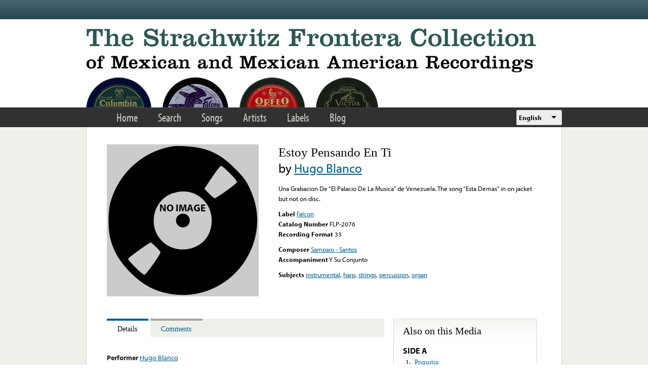

--- FILE ---
content_type: text/html; charset=utf-8
request_url: https://www.google.com/recaptcha/api2/anchor?ar=1&k=6LfFXSETAAAAADlAJYoGQNL0HCe9Kv8XcoeG1-c3&co=aHR0cHM6Ly9mcm9udGVyYS5saWJyYXJ5LnVjbGEuZWR1OjQ0Mw..&hl=en&v=N67nZn4AqZkNcbeMu4prBgzg&theme=light&size=normal&anchor-ms=20000&execute-ms=30000&cb=dfqr937jha44
body_size: 49131
content:
<!DOCTYPE HTML><html dir="ltr" lang="en"><head><meta http-equiv="Content-Type" content="text/html; charset=UTF-8">
<meta http-equiv="X-UA-Compatible" content="IE=edge">
<title>reCAPTCHA</title>
<style type="text/css">
/* cyrillic-ext */
@font-face {
  font-family: 'Roboto';
  font-style: normal;
  font-weight: 400;
  font-stretch: 100%;
  src: url(//fonts.gstatic.com/s/roboto/v48/KFO7CnqEu92Fr1ME7kSn66aGLdTylUAMa3GUBHMdazTgWw.woff2) format('woff2');
  unicode-range: U+0460-052F, U+1C80-1C8A, U+20B4, U+2DE0-2DFF, U+A640-A69F, U+FE2E-FE2F;
}
/* cyrillic */
@font-face {
  font-family: 'Roboto';
  font-style: normal;
  font-weight: 400;
  font-stretch: 100%;
  src: url(//fonts.gstatic.com/s/roboto/v48/KFO7CnqEu92Fr1ME7kSn66aGLdTylUAMa3iUBHMdazTgWw.woff2) format('woff2');
  unicode-range: U+0301, U+0400-045F, U+0490-0491, U+04B0-04B1, U+2116;
}
/* greek-ext */
@font-face {
  font-family: 'Roboto';
  font-style: normal;
  font-weight: 400;
  font-stretch: 100%;
  src: url(//fonts.gstatic.com/s/roboto/v48/KFO7CnqEu92Fr1ME7kSn66aGLdTylUAMa3CUBHMdazTgWw.woff2) format('woff2');
  unicode-range: U+1F00-1FFF;
}
/* greek */
@font-face {
  font-family: 'Roboto';
  font-style: normal;
  font-weight: 400;
  font-stretch: 100%;
  src: url(//fonts.gstatic.com/s/roboto/v48/KFO7CnqEu92Fr1ME7kSn66aGLdTylUAMa3-UBHMdazTgWw.woff2) format('woff2');
  unicode-range: U+0370-0377, U+037A-037F, U+0384-038A, U+038C, U+038E-03A1, U+03A3-03FF;
}
/* math */
@font-face {
  font-family: 'Roboto';
  font-style: normal;
  font-weight: 400;
  font-stretch: 100%;
  src: url(//fonts.gstatic.com/s/roboto/v48/KFO7CnqEu92Fr1ME7kSn66aGLdTylUAMawCUBHMdazTgWw.woff2) format('woff2');
  unicode-range: U+0302-0303, U+0305, U+0307-0308, U+0310, U+0312, U+0315, U+031A, U+0326-0327, U+032C, U+032F-0330, U+0332-0333, U+0338, U+033A, U+0346, U+034D, U+0391-03A1, U+03A3-03A9, U+03B1-03C9, U+03D1, U+03D5-03D6, U+03F0-03F1, U+03F4-03F5, U+2016-2017, U+2034-2038, U+203C, U+2040, U+2043, U+2047, U+2050, U+2057, U+205F, U+2070-2071, U+2074-208E, U+2090-209C, U+20D0-20DC, U+20E1, U+20E5-20EF, U+2100-2112, U+2114-2115, U+2117-2121, U+2123-214F, U+2190, U+2192, U+2194-21AE, U+21B0-21E5, U+21F1-21F2, U+21F4-2211, U+2213-2214, U+2216-22FF, U+2308-230B, U+2310, U+2319, U+231C-2321, U+2336-237A, U+237C, U+2395, U+239B-23B7, U+23D0, U+23DC-23E1, U+2474-2475, U+25AF, U+25B3, U+25B7, U+25BD, U+25C1, U+25CA, U+25CC, U+25FB, U+266D-266F, U+27C0-27FF, U+2900-2AFF, U+2B0E-2B11, U+2B30-2B4C, U+2BFE, U+3030, U+FF5B, U+FF5D, U+1D400-1D7FF, U+1EE00-1EEFF;
}
/* symbols */
@font-face {
  font-family: 'Roboto';
  font-style: normal;
  font-weight: 400;
  font-stretch: 100%;
  src: url(//fonts.gstatic.com/s/roboto/v48/KFO7CnqEu92Fr1ME7kSn66aGLdTylUAMaxKUBHMdazTgWw.woff2) format('woff2');
  unicode-range: U+0001-000C, U+000E-001F, U+007F-009F, U+20DD-20E0, U+20E2-20E4, U+2150-218F, U+2190, U+2192, U+2194-2199, U+21AF, U+21E6-21F0, U+21F3, U+2218-2219, U+2299, U+22C4-22C6, U+2300-243F, U+2440-244A, U+2460-24FF, U+25A0-27BF, U+2800-28FF, U+2921-2922, U+2981, U+29BF, U+29EB, U+2B00-2BFF, U+4DC0-4DFF, U+FFF9-FFFB, U+10140-1018E, U+10190-1019C, U+101A0, U+101D0-101FD, U+102E0-102FB, U+10E60-10E7E, U+1D2C0-1D2D3, U+1D2E0-1D37F, U+1F000-1F0FF, U+1F100-1F1AD, U+1F1E6-1F1FF, U+1F30D-1F30F, U+1F315, U+1F31C, U+1F31E, U+1F320-1F32C, U+1F336, U+1F378, U+1F37D, U+1F382, U+1F393-1F39F, U+1F3A7-1F3A8, U+1F3AC-1F3AF, U+1F3C2, U+1F3C4-1F3C6, U+1F3CA-1F3CE, U+1F3D4-1F3E0, U+1F3ED, U+1F3F1-1F3F3, U+1F3F5-1F3F7, U+1F408, U+1F415, U+1F41F, U+1F426, U+1F43F, U+1F441-1F442, U+1F444, U+1F446-1F449, U+1F44C-1F44E, U+1F453, U+1F46A, U+1F47D, U+1F4A3, U+1F4B0, U+1F4B3, U+1F4B9, U+1F4BB, U+1F4BF, U+1F4C8-1F4CB, U+1F4D6, U+1F4DA, U+1F4DF, U+1F4E3-1F4E6, U+1F4EA-1F4ED, U+1F4F7, U+1F4F9-1F4FB, U+1F4FD-1F4FE, U+1F503, U+1F507-1F50B, U+1F50D, U+1F512-1F513, U+1F53E-1F54A, U+1F54F-1F5FA, U+1F610, U+1F650-1F67F, U+1F687, U+1F68D, U+1F691, U+1F694, U+1F698, U+1F6AD, U+1F6B2, U+1F6B9-1F6BA, U+1F6BC, U+1F6C6-1F6CF, U+1F6D3-1F6D7, U+1F6E0-1F6EA, U+1F6F0-1F6F3, U+1F6F7-1F6FC, U+1F700-1F7FF, U+1F800-1F80B, U+1F810-1F847, U+1F850-1F859, U+1F860-1F887, U+1F890-1F8AD, U+1F8B0-1F8BB, U+1F8C0-1F8C1, U+1F900-1F90B, U+1F93B, U+1F946, U+1F984, U+1F996, U+1F9E9, U+1FA00-1FA6F, U+1FA70-1FA7C, U+1FA80-1FA89, U+1FA8F-1FAC6, U+1FACE-1FADC, U+1FADF-1FAE9, U+1FAF0-1FAF8, U+1FB00-1FBFF;
}
/* vietnamese */
@font-face {
  font-family: 'Roboto';
  font-style: normal;
  font-weight: 400;
  font-stretch: 100%;
  src: url(//fonts.gstatic.com/s/roboto/v48/KFO7CnqEu92Fr1ME7kSn66aGLdTylUAMa3OUBHMdazTgWw.woff2) format('woff2');
  unicode-range: U+0102-0103, U+0110-0111, U+0128-0129, U+0168-0169, U+01A0-01A1, U+01AF-01B0, U+0300-0301, U+0303-0304, U+0308-0309, U+0323, U+0329, U+1EA0-1EF9, U+20AB;
}
/* latin-ext */
@font-face {
  font-family: 'Roboto';
  font-style: normal;
  font-weight: 400;
  font-stretch: 100%;
  src: url(//fonts.gstatic.com/s/roboto/v48/KFO7CnqEu92Fr1ME7kSn66aGLdTylUAMa3KUBHMdazTgWw.woff2) format('woff2');
  unicode-range: U+0100-02BA, U+02BD-02C5, U+02C7-02CC, U+02CE-02D7, U+02DD-02FF, U+0304, U+0308, U+0329, U+1D00-1DBF, U+1E00-1E9F, U+1EF2-1EFF, U+2020, U+20A0-20AB, U+20AD-20C0, U+2113, U+2C60-2C7F, U+A720-A7FF;
}
/* latin */
@font-face {
  font-family: 'Roboto';
  font-style: normal;
  font-weight: 400;
  font-stretch: 100%;
  src: url(//fonts.gstatic.com/s/roboto/v48/KFO7CnqEu92Fr1ME7kSn66aGLdTylUAMa3yUBHMdazQ.woff2) format('woff2');
  unicode-range: U+0000-00FF, U+0131, U+0152-0153, U+02BB-02BC, U+02C6, U+02DA, U+02DC, U+0304, U+0308, U+0329, U+2000-206F, U+20AC, U+2122, U+2191, U+2193, U+2212, U+2215, U+FEFF, U+FFFD;
}
/* cyrillic-ext */
@font-face {
  font-family: 'Roboto';
  font-style: normal;
  font-weight: 500;
  font-stretch: 100%;
  src: url(//fonts.gstatic.com/s/roboto/v48/KFO7CnqEu92Fr1ME7kSn66aGLdTylUAMa3GUBHMdazTgWw.woff2) format('woff2');
  unicode-range: U+0460-052F, U+1C80-1C8A, U+20B4, U+2DE0-2DFF, U+A640-A69F, U+FE2E-FE2F;
}
/* cyrillic */
@font-face {
  font-family: 'Roboto';
  font-style: normal;
  font-weight: 500;
  font-stretch: 100%;
  src: url(//fonts.gstatic.com/s/roboto/v48/KFO7CnqEu92Fr1ME7kSn66aGLdTylUAMa3iUBHMdazTgWw.woff2) format('woff2');
  unicode-range: U+0301, U+0400-045F, U+0490-0491, U+04B0-04B1, U+2116;
}
/* greek-ext */
@font-face {
  font-family: 'Roboto';
  font-style: normal;
  font-weight: 500;
  font-stretch: 100%;
  src: url(//fonts.gstatic.com/s/roboto/v48/KFO7CnqEu92Fr1ME7kSn66aGLdTylUAMa3CUBHMdazTgWw.woff2) format('woff2');
  unicode-range: U+1F00-1FFF;
}
/* greek */
@font-face {
  font-family: 'Roboto';
  font-style: normal;
  font-weight: 500;
  font-stretch: 100%;
  src: url(//fonts.gstatic.com/s/roboto/v48/KFO7CnqEu92Fr1ME7kSn66aGLdTylUAMa3-UBHMdazTgWw.woff2) format('woff2');
  unicode-range: U+0370-0377, U+037A-037F, U+0384-038A, U+038C, U+038E-03A1, U+03A3-03FF;
}
/* math */
@font-face {
  font-family: 'Roboto';
  font-style: normal;
  font-weight: 500;
  font-stretch: 100%;
  src: url(//fonts.gstatic.com/s/roboto/v48/KFO7CnqEu92Fr1ME7kSn66aGLdTylUAMawCUBHMdazTgWw.woff2) format('woff2');
  unicode-range: U+0302-0303, U+0305, U+0307-0308, U+0310, U+0312, U+0315, U+031A, U+0326-0327, U+032C, U+032F-0330, U+0332-0333, U+0338, U+033A, U+0346, U+034D, U+0391-03A1, U+03A3-03A9, U+03B1-03C9, U+03D1, U+03D5-03D6, U+03F0-03F1, U+03F4-03F5, U+2016-2017, U+2034-2038, U+203C, U+2040, U+2043, U+2047, U+2050, U+2057, U+205F, U+2070-2071, U+2074-208E, U+2090-209C, U+20D0-20DC, U+20E1, U+20E5-20EF, U+2100-2112, U+2114-2115, U+2117-2121, U+2123-214F, U+2190, U+2192, U+2194-21AE, U+21B0-21E5, U+21F1-21F2, U+21F4-2211, U+2213-2214, U+2216-22FF, U+2308-230B, U+2310, U+2319, U+231C-2321, U+2336-237A, U+237C, U+2395, U+239B-23B7, U+23D0, U+23DC-23E1, U+2474-2475, U+25AF, U+25B3, U+25B7, U+25BD, U+25C1, U+25CA, U+25CC, U+25FB, U+266D-266F, U+27C0-27FF, U+2900-2AFF, U+2B0E-2B11, U+2B30-2B4C, U+2BFE, U+3030, U+FF5B, U+FF5D, U+1D400-1D7FF, U+1EE00-1EEFF;
}
/* symbols */
@font-face {
  font-family: 'Roboto';
  font-style: normal;
  font-weight: 500;
  font-stretch: 100%;
  src: url(//fonts.gstatic.com/s/roboto/v48/KFO7CnqEu92Fr1ME7kSn66aGLdTylUAMaxKUBHMdazTgWw.woff2) format('woff2');
  unicode-range: U+0001-000C, U+000E-001F, U+007F-009F, U+20DD-20E0, U+20E2-20E4, U+2150-218F, U+2190, U+2192, U+2194-2199, U+21AF, U+21E6-21F0, U+21F3, U+2218-2219, U+2299, U+22C4-22C6, U+2300-243F, U+2440-244A, U+2460-24FF, U+25A0-27BF, U+2800-28FF, U+2921-2922, U+2981, U+29BF, U+29EB, U+2B00-2BFF, U+4DC0-4DFF, U+FFF9-FFFB, U+10140-1018E, U+10190-1019C, U+101A0, U+101D0-101FD, U+102E0-102FB, U+10E60-10E7E, U+1D2C0-1D2D3, U+1D2E0-1D37F, U+1F000-1F0FF, U+1F100-1F1AD, U+1F1E6-1F1FF, U+1F30D-1F30F, U+1F315, U+1F31C, U+1F31E, U+1F320-1F32C, U+1F336, U+1F378, U+1F37D, U+1F382, U+1F393-1F39F, U+1F3A7-1F3A8, U+1F3AC-1F3AF, U+1F3C2, U+1F3C4-1F3C6, U+1F3CA-1F3CE, U+1F3D4-1F3E0, U+1F3ED, U+1F3F1-1F3F3, U+1F3F5-1F3F7, U+1F408, U+1F415, U+1F41F, U+1F426, U+1F43F, U+1F441-1F442, U+1F444, U+1F446-1F449, U+1F44C-1F44E, U+1F453, U+1F46A, U+1F47D, U+1F4A3, U+1F4B0, U+1F4B3, U+1F4B9, U+1F4BB, U+1F4BF, U+1F4C8-1F4CB, U+1F4D6, U+1F4DA, U+1F4DF, U+1F4E3-1F4E6, U+1F4EA-1F4ED, U+1F4F7, U+1F4F9-1F4FB, U+1F4FD-1F4FE, U+1F503, U+1F507-1F50B, U+1F50D, U+1F512-1F513, U+1F53E-1F54A, U+1F54F-1F5FA, U+1F610, U+1F650-1F67F, U+1F687, U+1F68D, U+1F691, U+1F694, U+1F698, U+1F6AD, U+1F6B2, U+1F6B9-1F6BA, U+1F6BC, U+1F6C6-1F6CF, U+1F6D3-1F6D7, U+1F6E0-1F6EA, U+1F6F0-1F6F3, U+1F6F7-1F6FC, U+1F700-1F7FF, U+1F800-1F80B, U+1F810-1F847, U+1F850-1F859, U+1F860-1F887, U+1F890-1F8AD, U+1F8B0-1F8BB, U+1F8C0-1F8C1, U+1F900-1F90B, U+1F93B, U+1F946, U+1F984, U+1F996, U+1F9E9, U+1FA00-1FA6F, U+1FA70-1FA7C, U+1FA80-1FA89, U+1FA8F-1FAC6, U+1FACE-1FADC, U+1FADF-1FAE9, U+1FAF0-1FAF8, U+1FB00-1FBFF;
}
/* vietnamese */
@font-face {
  font-family: 'Roboto';
  font-style: normal;
  font-weight: 500;
  font-stretch: 100%;
  src: url(//fonts.gstatic.com/s/roboto/v48/KFO7CnqEu92Fr1ME7kSn66aGLdTylUAMa3OUBHMdazTgWw.woff2) format('woff2');
  unicode-range: U+0102-0103, U+0110-0111, U+0128-0129, U+0168-0169, U+01A0-01A1, U+01AF-01B0, U+0300-0301, U+0303-0304, U+0308-0309, U+0323, U+0329, U+1EA0-1EF9, U+20AB;
}
/* latin-ext */
@font-face {
  font-family: 'Roboto';
  font-style: normal;
  font-weight: 500;
  font-stretch: 100%;
  src: url(//fonts.gstatic.com/s/roboto/v48/KFO7CnqEu92Fr1ME7kSn66aGLdTylUAMa3KUBHMdazTgWw.woff2) format('woff2');
  unicode-range: U+0100-02BA, U+02BD-02C5, U+02C7-02CC, U+02CE-02D7, U+02DD-02FF, U+0304, U+0308, U+0329, U+1D00-1DBF, U+1E00-1E9F, U+1EF2-1EFF, U+2020, U+20A0-20AB, U+20AD-20C0, U+2113, U+2C60-2C7F, U+A720-A7FF;
}
/* latin */
@font-face {
  font-family: 'Roboto';
  font-style: normal;
  font-weight: 500;
  font-stretch: 100%;
  src: url(//fonts.gstatic.com/s/roboto/v48/KFO7CnqEu92Fr1ME7kSn66aGLdTylUAMa3yUBHMdazQ.woff2) format('woff2');
  unicode-range: U+0000-00FF, U+0131, U+0152-0153, U+02BB-02BC, U+02C6, U+02DA, U+02DC, U+0304, U+0308, U+0329, U+2000-206F, U+20AC, U+2122, U+2191, U+2193, U+2212, U+2215, U+FEFF, U+FFFD;
}
/* cyrillic-ext */
@font-face {
  font-family: 'Roboto';
  font-style: normal;
  font-weight: 900;
  font-stretch: 100%;
  src: url(//fonts.gstatic.com/s/roboto/v48/KFO7CnqEu92Fr1ME7kSn66aGLdTylUAMa3GUBHMdazTgWw.woff2) format('woff2');
  unicode-range: U+0460-052F, U+1C80-1C8A, U+20B4, U+2DE0-2DFF, U+A640-A69F, U+FE2E-FE2F;
}
/* cyrillic */
@font-face {
  font-family: 'Roboto';
  font-style: normal;
  font-weight: 900;
  font-stretch: 100%;
  src: url(//fonts.gstatic.com/s/roboto/v48/KFO7CnqEu92Fr1ME7kSn66aGLdTylUAMa3iUBHMdazTgWw.woff2) format('woff2');
  unicode-range: U+0301, U+0400-045F, U+0490-0491, U+04B0-04B1, U+2116;
}
/* greek-ext */
@font-face {
  font-family: 'Roboto';
  font-style: normal;
  font-weight: 900;
  font-stretch: 100%;
  src: url(//fonts.gstatic.com/s/roboto/v48/KFO7CnqEu92Fr1ME7kSn66aGLdTylUAMa3CUBHMdazTgWw.woff2) format('woff2');
  unicode-range: U+1F00-1FFF;
}
/* greek */
@font-face {
  font-family: 'Roboto';
  font-style: normal;
  font-weight: 900;
  font-stretch: 100%;
  src: url(//fonts.gstatic.com/s/roboto/v48/KFO7CnqEu92Fr1ME7kSn66aGLdTylUAMa3-UBHMdazTgWw.woff2) format('woff2');
  unicode-range: U+0370-0377, U+037A-037F, U+0384-038A, U+038C, U+038E-03A1, U+03A3-03FF;
}
/* math */
@font-face {
  font-family: 'Roboto';
  font-style: normal;
  font-weight: 900;
  font-stretch: 100%;
  src: url(//fonts.gstatic.com/s/roboto/v48/KFO7CnqEu92Fr1ME7kSn66aGLdTylUAMawCUBHMdazTgWw.woff2) format('woff2');
  unicode-range: U+0302-0303, U+0305, U+0307-0308, U+0310, U+0312, U+0315, U+031A, U+0326-0327, U+032C, U+032F-0330, U+0332-0333, U+0338, U+033A, U+0346, U+034D, U+0391-03A1, U+03A3-03A9, U+03B1-03C9, U+03D1, U+03D5-03D6, U+03F0-03F1, U+03F4-03F5, U+2016-2017, U+2034-2038, U+203C, U+2040, U+2043, U+2047, U+2050, U+2057, U+205F, U+2070-2071, U+2074-208E, U+2090-209C, U+20D0-20DC, U+20E1, U+20E5-20EF, U+2100-2112, U+2114-2115, U+2117-2121, U+2123-214F, U+2190, U+2192, U+2194-21AE, U+21B0-21E5, U+21F1-21F2, U+21F4-2211, U+2213-2214, U+2216-22FF, U+2308-230B, U+2310, U+2319, U+231C-2321, U+2336-237A, U+237C, U+2395, U+239B-23B7, U+23D0, U+23DC-23E1, U+2474-2475, U+25AF, U+25B3, U+25B7, U+25BD, U+25C1, U+25CA, U+25CC, U+25FB, U+266D-266F, U+27C0-27FF, U+2900-2AFF, U+2B0E-2B11, U+2B30-2B4C, U+2BFE, U+3030, U+FF5B, U+FF5D, U+1D400-1D7FF, U+1EE00-1EEFF;
}
/* symbols */
@font-face {
  font-family: 'Roboto';
  font-style: normal;
  font-weight: 900;
  font-stretch: 100%;
  src: url(//fonts.gstatic.com/s/roboto/v48/KFO7CnqEu92Fr1ME7kSn66aGLdTylUAMaxKUBHMdazTgWw.woff2) format('woff2');
  unicode-range: U+0001-000C, U+000E-001F, U+007F-009F, U+20DD-20E0, U+20E2-20E4, U+2150-218F, U+2190, U+2192, U+2194-2199, U+21AF, U+21E6-21F0, U+21F3, U+2218-2219, U+2299, U+22C4-22C6, U+2300-243F, U+2440-244A, U+2460-24FF, U+25A0-27BF, U+2800-28FF, U+2921-2922, U+2981, U+29BF, U+29EB, U+2B00-2BFF, U+4DC0-4DFF, U+FFF9-FFFB, U+10140-1018E, U+10190-1019C, U+101A0, U+101D0-101FD, U+102E0-102FB, U+10E60-10E7E, U+1D2C0-1D2D3, U+1D2E0-1D37F, U+1F000-1F0FF, U+1F100-1F1AD, U+1F1E6-1F1FF, U+1F30D-1F30F, U+1F315, U+1F31C, U+1F31E, U+1F320-1F32C, U+1F336, U+1F378, U+1F37D, U+1F382, U+1F393-1F39F, U+1F3A7-1F3A8, U+1F3AC-1F3AF, U+1F3C2, U+1F3C4-1F3C6, U+1F3CA-1F3CE, U+1F3D4-1F3E0, U+1F3ED, U+1F3F1-1F3F3, U+1F3F5-1F3F7, U+1F408, U+1F415, U+1F41F, U+1F426, U+1F43F, U+1F441-1F442, U+1F444, U+1F446-1F449, U+1F44C-1F44E, U+1F453, U+1F46A, U+1F47D, U+1F4A3, U+1F4B0, U+1F4B3, U+1F4B9, U+1F4BB, U+1F4BF, U+1F4C8-1F4CB, U+1F4D6, U+1F4DA, U+1F4DF, U+1F4E3-1F4E6, U+1F4EA-1F4ED, U+1F4F7, U+1F4F9-1F4FB, U+1F4FD-1F4FE, U+1F503, U+1F507-1F50B, U+1F50D, U+1F512-1F513, U+1F53E-1F54A, U+1F54F-1F5FA, U+1F610, U+1F650-1F67F, U+1F687, U+1F68D, U+1F691, U+1F694, U+1F698, U+1F6AD, U+1F6B2, U+1F6B9-1F6BA, U+1F6BC, U+1F6C6-1F6CF, U+1F6D3-1F6D7, U+1F6E0-1F6EA, U+1F6F0-1F6F3, U+1F6F7-1F6FC, U+1F700-1F7FF, U+1F800-1F80B, U+1F810-1F847, U+1F850-1F859, U+1F860-1F887, U+1F890-1F8AD, U+1F8B0-1F8BB, U+1F8C0-1F8C1, U+1F900-1F90B, U+1F93B, U+1F946, U+1F984, U+1F996, U+1F9E9, U+1FA00-1FA6F, U+1FA70-1FA7C, U+1FA80-1FA89, U+1FA8F-1FAC6, U+1FACE-1FADC, U+1FADF-1FAE9, U+1FAF0-1FAF8, U+1FB00-1FBFF;
}
/* vietnamese */
@font-face {
  font-family: 'Roboto';
  font-style: normal;
  font-weight: 900;
  font-stretch: 100%;
  src: url(//fonts.gstatic.com/s/roboto/v48/KFO7CnqEu92Fr1ME7kSn66aGLdTylUAMa3OUBHMdazTgWw.woff2) format('woff2');
  unicode-range: U+0102-0103, U+0110-0111, U+0128-0129, U+0168-0169, U+01A0-01A1, U+01AF-01B0, U+0300-0301, U+0303-0304, U+0308-0309, U+0323, U+0329, U+1EA0-1EF9, U+20AB;
}
/* latin-ext */
@font-face {
  font-family: 'Roboto';
  font-style: normal;
  font-weight: 900;
  font-stretch: 100%;
  src: url(//fonts.gstatic.com/s/roboto/v48/KFO7CnqEu92Fr1ME7kSn66aGLdTylUAMa3KUBHMdazTgWw.woff2) format('woff2');
  unicode-range: U+0100-02BA, U+02BD-02C5, U+02C7-02CC, U+02CE-02D7, U+02DD-02FF, U+0304, U+0308, U+0329, U+1D00-1DBF, U+1E00-1E9F, U+1EF2-1EFF, U+2020, U+20A0-20AB, U+20AD-20C0, U+2113, U+2C60-2C7F, U+A720-A7FF;
}
/* latin */
@font-face {
  font-family: 'Roboto';
  font-style: normal;
  font-weight: 900;
  font-stretch: 100%;
  src: url(//fonts.gstatic.com/s/roboto/v48/KFO7CnqEu92Fr1ME7kSn66aGLdTylUAMa3yUBHMdazQ.woff2) format('woff2');
  unicode-range: U+0000-00FF, U+0131, U+0152-0153, U+02BB-02BC, U+02C6, U+02DA, U+02DC, U+0304, U+0308, U+0329, U+2000-206F, U+20AC, U+2122, U+2191, U+2193, U+2212, U+2215, U+FEFF, U+FFFD;
}

</style>
<link rel="stylesheet" type="text/css" href="https://www.gstatic.com/recaptcha/releases/N67nZn4AqZkNcbeMu4prBgzg/styles__ltr.css">
<script nonce="YrUnlS5QuZsBaIPD-UczxQ" type="text/javascript">window['__recaptcha_api'] = 'https://www.google.com/recaptcha/api2/';</script>
<script type="text/javascript" src="https://www.gstatic.com/recaptcha/releases/N67nZn4AqZkNcbeMu4prBgzg/recaptcha__en.js" nonce="YrUnlS5QuZsBaIPD-UczxQ">
      
    </script></head>
<body><div id="rc-anchor-alert" class="rc-anchor-alert"></div>
<input type="hidden" id="recaptcha-token" value="[base64]">
<script type="text/javascript" nonce="YrUnlS5QuZsBaIPD-UczxQ">
      recaptcha.anchor.Main.init("[\x22ainput\x22,[\x22bgdata\x22,\x22\x22,\[base64]/[base64]/[base64]/[base64]/[base64]/UltsKytdPUU6KEU8MjA0OD9SW2wrK109RT4+NnwxOTI6KChFJjY0NTEyKT09NTUyOTYmJk0rMTxjLmxlbmd0aCYmKGMuY2hhckNvZGVBdChNKzEpJjY0NTEyKT09NTYzMjA/[base64]/[base64]/[base64]/[base64]/[base64]/[base64]/[base64]\x22,\[base64]\\u003d\\u003d\x22,\x22w4hYwpIiw6ErwrDDiEfDqjvDjMKUwqrCuWolwr7DuMOwCG5/woXDmnTClyfDu1/[base64]/DvQrCmivDrVBCYl9YAMK4fTvCswLDpFLDh8OVJsONMMO9wpE4S17DnMO6w5jDqcKIFcKrwrZlw4jDg0jCtzhCOFdEwqjDosO9w7PCmsKLwp0Sw4dgIsKXBlfCg8KOw7o6wojCu3bCiXoGw5PDklp/ZsKww5fChV9DwqIrIMKjw6JtPCNNUgdObsKAfXEXfMOpwpAAdGttw6duwrLDsMKpfMOqw4DDoiPDhsKVKcKJwrEbZsKnw55LwrUPZcOJRMOjUW/CrELDilXCosKVeMOcwqxYZMK6w5kkU8OvCsOpXSrDo8OCHzDCpD/DscKRchLChi9PwqsawoLCicOSJQzDjMKow5tww5/CtW3DsBzCq8K6KystTcK3ZsKgwrPDqMKwTMO0egt5HCs1wobCsWLCoMO1wqnCu8OabcK7BzXClQd3wrHCgcOfwqfDjcKEBTrCp2Mpwp7CjcKJw7l4RD/CgCIJw4ZmwrXDjyZ7MMOhUA3Du8KzwpZjewRgdcKdwqMhw4/Ch8OwwrknwpHDowArw6RYJsOrVMO+wr9Qw6bDpcK4wpjCnFBSOQPDmnptPsO1w7XDvWscOcO8GcKNwqPCn2t8NRvDhsK2KzrCjwcNMcOMw7vDv8KAY3zDs33CkcKEHcOtDUDDhsObP8OPwojDohRzwqDCvcOKa8K0f8OHwp/ChDRfSR3DjQ3CkClrw6s/w4fCpMKkN8K1e8KSwoxaOmBIwq/[base64]/Dr1cZwqDDpsOvPMOiOUPDpBNfw7BawpfDrMKqSR/Cvz92VMOpwpjDgsOtdcOuw4XCjX/DljgLesKbaw9dfcKMUcOgwrQfw7sFwqXCsMKfwqHChGg6w6jCjVFmF8K2wrdoO8K9CXYbdsKZw7XDocOSw7/CgS3CgMK6wo/Dk0/DpU3DsEPDrMKTZlTDkwTCpznCoTZJwotawrd0wrDCizUzwrfCv1oJwrHDqzfCu0bCrCzDjMKqwpMew47DlMKlLBnCm3LDujdnDEbDocKBwrHDrsOIL8K1w4EPwobDqxUBw6TCl1R3WcKOw6LCqMKDEcKDwqopwp3CgMOXcMKtwoXClC/CtcO6F0NqEyNIw4bCjjXCr8KRwpV3wofCq8O/wovCj8KAw70dOgwVwrozwpFALC8Mb8KCDXfDhRJkXsO8wo4vw4Ztw5TCkTbCuMKhBnPDn8KXwrBHw6QoJcOHwqbCvidoCsKWw7FgbGbCiVJ3w4HDmzbDjcKLWcKSCsKAOsOhw4Y9wo/ClcOuJcOcwq3DosOSWFUzwpoqwonDgMOAbcOVwpt9wr3DtcK+wr4FW0/Dj8KRQ8KrBcKvYWNew7B6dGwZwo3DvMKiwrtZVsO7J8O2JMO2wo7DvS/Dih5Hw5jCqcO5w6/CqHjCmGECwpYbGWnCuCZnSMOaw7RZw6bDl8KJXQgbNcOFC8O0wpzDr8K+w4/Cn8OlECPCj8O1QcOUw7PDrArDu8KfEXsJwqMOwpTCusKqw6kUUMK0LU3Cl8KIw4rCqgbDmcOIScKSwrZbKgoqPgBtBQpYwr/DkMK1b050w53DqjcMwrg3ScKIw4bChsObw6vCj0ceWR0BaQF8F2wIw5bDnD1WBMKyw4Yvw7zDlEpcCMOSVMKwd8KAw7LCvcO/QTxSC1fChG8BJsKOHmHCgX0qw63DiMOzcsKUw4XCskPCmsK/woFcwoxKb8K0w5bDuMOpw4x+w73Dk8KRwofDnSHChxTCnkfCusK9w5fDvDLCj8OawqXDnsK4NWwgw4ZAw7h5acOWQRzDq8KLXhPDhMOCBUzCvTLDiMK/IsOkTmclwr/CnH8Zw5oqwpQYwqbCliLDtsKhPMKZw6sqUwQpI8OnVcKLC07CklJiw4E8UldDw7zCk8KESGPCjEPCkcKlKVfDlMO9TBVUIMKww7zCqgFww7rDrcKUw4bCm3ElecO5SSsxSgMZw4wnRUh9ccKIw7lkFlpKSEHDs8Kzw5HCrMKCw51WVjoDwqrCvQrClj/Dh8O9wp8VPcOTJFlsw6hlOMKgwqYuNMOxw7sYwp/DmxbCgsOSG8O0QcK5N8KoR8KxbMOQwpFtPSLDg1DDri4xwrRAwqQCCWIRA8KDEsOvGcOiZ8OKUMOkwpHCqU/CicKowpsCcsONEMKtwrIIBsK1aMOawp3DtgcWwrESYTvDh8KCTcOZFMO/woBZw6fCtcOVFxpcW8KpMcOPXsKscSx2YcOGw5vCmTXDmcO5wplWOcKEEXEfQcOOwpDCvMOoacO8w58GGsOMw49dYUHDkG7Dm8OGwpErbMKIw7EpP11DwqgdIsOBF8OCw6QWb8KYDzNLwrPCu8KFwrBWw7bCnMK/WRLClVbCm1EQHcKww68GwpHCkX5jTkYSHVwOwrsFKF1aAcO/GVlBIXvCosOuN8OXw4/Cj8Ovw47Dl1kqa8KGwprDlxhEIMOSwodcCivCgQhmbxs0w7PDnsO+wojDhWzDhixYO8KgdXohwqrDkHRkw73Duj/ColtYwp7CiA8MA37DmXNpwr/DqCDClcK6wqQsU8KYwqwUPznDhWzDomVBLMOvw44Ke8KqNSg9GghUNBPCpGJMFsOMM8OOw7I+FkdXwrtjwrDDpnJCC8KTecOxJ2zDtiNJVMOnw7nCosOlGsOLw5xZw6DDjX5JCHcLTsOfIWzDpMO/w5gCZMOnw74BV2EHwoDCosOiwqLCrsObCcK/w5B0c8OZwp/[base64]/w6fCmsKZwplgBURSJkVjaS7CjRNxMlMDRxIGwpgzw6AZKcOPw5ErZzbDlsOyQsKNwosUwp48w7vCgsOqfDtCc2/CiVtFwovDnzhew63ChMOzE8KpbirCq8Oxdk/CrEosJx/DkMK9w61sfsO5woBKw5Bxw6suw4TCuMK3J8OnwpMBw7AxQ8OlP8Kaw4HDocKnUVh/[base64]/ChsKmwrbCrUvDocOwwptLecK+wopsBsOoSMOWDMKgK0LDkGnDpMK6OzDDj8K1MGABeMKaLwh9Q8OPHwHCscOqw4I2w7/DlcKFwqMxw687wofDoybDlDnCt8OZNcKkNkzCkMKoKxjCr8K1bMKew4oRw545bkgrwrkkPTbDm8K6w6LDrURBwo1YdMKZNsOQOcK7wooVEklWw7PDlMKHWcK/w73DssOaYUN1V8KPw7nDtcKsw7vClMKsDVfCocOvw53ClUvDtRHDiCULcRDCnsOuwo0NDsK3w55SKcORZsKVw699bF7ChSLCuk7DiULDu8OFHRXDtgEww73DgBTCusO/[base64]/CrcKtcX1bw4TCrkIRw4/CjnLDqsKRwppMB8OXwqtjQMOrcEnDoykTwrZPw6YmwpnCoCjDtMKdF0nDmRbDggHDvgvCjkUewpZ/WRLCjybCukglN8KNw7XDmMKSDQ/DhlR/w7bDtcOPwrFAEVjDs8KmZsKKO8Oxw7I6QwvCicKGMy7DqMKXWE1FF8Kuw4DCph/[base64]/DmVVUwoJKwrDCg8K7w6LCiDZWwpPCgsOFC8OFw5XCisOWw7NmaxcxD8O/fcK8GAk8wqIgIcOSwrLDryk8KBPCucKZw7NzFsKUIXjDgcK4T05owrcow7XDrGbDlU5sL0nCrMKkFsOZwqgobiJGNzgGWsKsw5h1OcOiMsKfZiNFw63DjcKawqkCOTjCvEzChMK3aGJ0esKfSj7CiVbCm19adwYmw7bCrMKHwpfCpH3DtMOYwp8QIMKzw43CpUfClsK/b8Kfw502RsKZw7XDn0/DpTrCtsKJwqvDhTHCt8KvZcOIw5/[base64]/CtMOXw5bDk0DDuhFewqbCvEfDmRgQw5TCvMKUJsKEw5LDiMObw4YRwo1Sw5bClFp/w6Rcw5BaSsKPwqTDmMOlN8K3wrPDlxbCosKlwrDCq8KoMFrCssONw6EwwoNEw70Fw4EdwrrDgUTCgMKYw6DDicKnw6fDocOpwrZiwr/Dm37DkGw+w47DsiPCjcKVD15yCQLCulnDuWkiBSpIwobCnMOQwobCq8KJc8OjHjB3w55hw5cTw63Dr8KdwoBIKcKtMGY7HsKgw6cPw60/Pzh2w6g4ScOVw4M2wq3CuMKtw5wqwobDq8O8Z8ONJsOoeMKow4nCl8Ovwr46SS8Db0coN8KGwoTDlcKhwo7Cq8Kxw58dwrEPPDEYa2zDjwJTw6RxBsOpwq7DmjDCnsK2AzrCscKkw6zCn8KSBMKMw77Dj8OAwq7Cuk7CtT89wp3Cg8KLwosTwrBrw7/[base64]/[base64]/csKswphsMExsLMOFwrTDisOnY8O7w6ZyOhg3McO7wqYjCMKZwqvDq8OsLsKyKHF4wrbCl1DDicOkfiHCrcOfTk4hw77DjF7DrVvDtkAswoRLwq4Gw7d5wpjCpB/CoAPDjhNDw5U/[base64]/wqM8P8Ord8OjLRBxw6JGZ8OPFsKHNcKSccK7SMKIeCcdwo0IwrjDncODwpTDncODGsOncsKjVsOHwpbDhhsSIsOrPcKyOcKDwqQjw5vDqVPCritTwr1zNXHDmARLYE/CscKmw4YBw4ggUcO/L8KHwpzCq8K1CnvCm8OvVsOvXyU4W8OPdQwnGcO6w4Yzw5zDmjjDsjHDmTlJHV4Ia8KhwrbDg8KMe0HDkMOyOsKJF8OCw7/DgBItMihSwprCmMOGw4tqwrfDlmzCuy/[base64]/UsKmw5nCi8OewobClWhuHgbCukzCuMOfwovCkX/CjyHCgsKoWiXDiELDikTDixzDv0HCssKWwpBFY8KzfCrCkmp3BB3Dn8KCw5ccwo8tfsKpwoVTwrTChsO3w5cFwp3DjMKkw47CuHXDnRMkwq/DiTDCkzAdVmlAcW1awrdJa8OBwpRpw4xowoDDryfDtV9kGDVOwpXCkMOJDyQowojDkcOzw53CqcOqKTbDpcK/ZxDCpiTCgwXDrMK7w6bDrTVWw6gVaj9uFMKYJzfDrVkpXm3DmcK3wqnDlMKgU2nDl8O/w6gGJ8K9w5rDkMOjw4HCg8KsesOgwrV0w6g1wpXCtcKswrTDvsOLw7DDj8K0wrrDgl1sNUXCrcONacKpYGtuwpVwwpXCncKQw4rDq2vChcKBwqHDqR9qCWEXeGzCsBDDmcO6w7JKwrIzNcKfwrDCn8KDw6Uhw7Bew4U5wpp6wqJ+DMO/HsO7V8ORS8K5w4I7DcOobcObwrjDrwHCnMORLWvCrsOrw4FewoR7fxdTSQnDmWtRw57CrMOCZgE8wonCgw3DjSwKUMK2XEVXWzoYM8Kpe099ZMObMcO/YmnDqcOoRCPDvcKawpIOW0jCtsKbwq7Dk23DrnjCvlhPw7rChMKEEcODRcKAWkfDtsOzU8OWwr/CvkXCpy1qwpHCqcKOw6fCoXHDoSXDvMObCcKyOUoCGcOBw5DDg8K8wrw1w6DDg8OyYcOLw54qwp1IXxfClsKyw54yDCtxwpNNLB7CngjCnyzDhTlVwqMTfsOrwoHDog4Mwo9iMmLDhXnChsKHPx9zw6InVsK0wo8aVcKaw6g8Ok/CmWTDihxhwpnDjMKnw4EOw7JfEFTDnsOzw5rDrQ0IwpDCrnnCgsOMPFMBw5tlMsKTw4osBsKRcMOwA8O8wpLCocO+w64+AMKTwqgHUh/[base64]/w4dgAMKrGcOhwooxwpMhwrUKw6nDrkTCucOTSMKWDsOcFjzDvsOvwoMOMkbDpy1/w518wpHDulMPw4QBbXNDVW/[base64]/CiMKbEsOFwozDsjE8wp7DpsKTIQwefsO/MjsLUsOfOGPDp8KewobDgSEVaA0Yw4vDncO0w7Rdw67DokzCr3Vqw4jDsTJSwpg+S38JUUXCkcKfw7PCqcO0w5IVBDPCi2FUwo1rBsORMsOhwpPCnlUAcibDiXvDtWg1w7Qyw7jDkydTWl51BsKiw69Ew69YwqInw4LDuxjCiQrChsKswo3DnT4CbsK8wr/DkREjTsOBw5DDhMKGw5fDt1nCpAl4ScO4L8KPAsOWw4HDncKHUgx6w6rDkcOqQktwL8K9fnbCpUgJw5lXWwo1b8OnbxnDi1DCkcOwO8OmXg3CunAFQcKJVsKGw7rCi15NX8OCwo/[base64]/CsMK+JULCk0/[base64]/w7zCocKdwrRMwoF3w4dbYHfClFPDhSk4a8KED8KeW8KFwrrDkSI7wq1caA/DkhErw5FDBQjCgsOawpvDv8KewrnDuyNvw6PDr8KLG8KTw5lWw5psMcOmw64sH8Kxwo3Cun/DiMKawozCmi1uY8KIwoJ2YjDDlsK4UVnDpsOZQ2tXdzTDkmrCs0Raw5cEb8OYC8OAw7nDicKdDUjDnsKYwrHCm8KZw4UuwqJ+QsKPw4nCnMK/[base64]/Cp8OWw5fCly0KXxUmOQpGfzNVw5vCjMObIsOgUSLCk2HDjsKJw6rDlkXDn8KXwqEqLDXDpSdXwqNmOMO2w5kOwplNE2rCq8OTIsOgw71VTTJCw7vDrMOFCBfCm8O7w7HCnGbDjcKSPVVPwptzw4E6TMOEwr9aVQPCtRh4w7wwRMOgJXvCvCTCs27CpHB/KMOqG8K2d8OUBMObUsOfw5YGEXpxfxLCrsOtIhrCrsKEw77CpTvDnsOGw6l9GSHDvGzCk2lSwrc4UsK2S8OXwoVEUhE9XMOLw6R2LsK/[base64]/DucKTZSYOwq/CoEVaw7gDwpbCoMOdWxzCjMKSw5nCgTPDlQt/wpTCsMOCN8OewqTCl8Oqwo1XwrJ/dMOBUMK/YMOpwq/Cn8Oww6TDpVjCjQjDnsONUMKkw5zCoMKpasOCwpt4YhLDnSXDoklkwrXCnztyw4nDmsOFFsKPcsOdCg/DtUbCqMOzLMO5wodcw77CicK3w5LDsh4VBcOQIGPCj3jCs0DCnnTDiFoLwo0HMMKdw5DDo8KywpxERGnCvHVsKl/Dl8OOIMKAdBtjw5BOc8O4bsKJwrrCssO2FCPDn8K4w43DmxxhwqPCj8KbCsKGfsOJGWXCnMOzdsKDLwoZwrhKwrTCjMOIecO/JMOJwo3CjXjCpw5dw6jCgjnDtDxHwqnCqBRTw5V+XkU/w74Gw4N5DEHDkS3DpcKLw5TCll3Cp8KqGcOjL0xPLsKYN8OnwrjDsnTDn8OSNsKzPDzCncKIwoDDoMKoBAjCjcO5S8Klwr1CwqPDn8OowrPCmsOrdR7CuV/CisKIw7IUwofCrcK0YDwULk5Gwq3DvBJBLwzCmVpywqXDrMK/w7Q5MsOSw4QHwptcwpo8TCDCl8O3wqN6b8KuwqwsQ8KUwqdvwpLCqXhmIcKkwpvCo8O7w6V1wo/DiSPDlkQgCDE5XFDDucKlw44fak0Fw5fDj8KYw6zDvjvCh8O/e0AywrjDtE0ENsKVwrnDkMOrdcOUB8Oiw4LDm3ZHO1XCkxbDocOxwofDjgrCjsKRfQvCnsKrwo0UXSrDjnDDpSDCoQvCmC82wrHDrmVHMjoaScKSUjE3YgvCmMKken4sYMOPDcOawqJGw4ZXS8KjSlwowqTDt8KyGSjDmcKsdcKIw5Bbwp8iXjoEwrjCvE/CoT5Mw6oAw5stKsKswpFWbXTCh8K7Uw80w6LDrcOYw5XDrMOEw7fDrVHDpk/CpW/[base64]/[base64]/[base64]/CgVojwq0MagTCtCjChsONwocxw4pEXsKYJMKVW8OtUcOTw6bCt8Ojwp/CkVkAw4UOFFoic1AAC8KyTsKHNcKPBMKPZgsOwr48wrrCqsKYPsOafcOVwr15HsONw7Ykw4TCjMOfwrlaw78IwpnDghhgRCPDj8OxVMK3wr/[base64]/DpcOCwqnCoMKjIcOUw4/CmyDCgsKawpcLYsKKJVAwwoDCjMOxw4nCplnDgDJcw7PCp2E9wqIZw73Co8OnHTfCssO9w5x8wrnCjUo9fR/DiU/[base64]/csKnLSnCtRg6woHDtg7Cn3o7e2RXGCXDmiwtwpPDvcOBCjlFEsKnwoxPQsKJw4rDln86EGchUMOPM8O2wpbDgsKVwoUCw6zDsQfDpsKVw4kVw5JxwrA+TXLDlkoHw6/Ci0XDtMKlVMKiwoIRwoXCh8KfTsK+TMKbwoBEVG7CpjpRJsK0TMO7JMKiw7IgAm/CgcOMdsKxwp3Dm8O3wpEhBzR7w4vCvsKEJ8KrwqV2YgjCuj/DnsOAVcOvW3oGw5HDtsKNw6ITRsKbwrZSMsO1w6hNIMKWw7ZGSsK9ajUrw6xbw4vCh8KHwpnCm8K6X8OewonCm2IBw7rCjnLChMKaZsK3PMODwo04NcK/B8Kow6gEVsOiw5zCp8KqXx8Awqt4D8OQw5F0w7VdwqHCjzPCn3LCr8Kowr/CgcK5wo/CpSXDkMK9w6nCsMOPQ8KrW04sBlNlHlrDiHwFw6DCunDCiMKRYBMvScKWTCTDvALCm0XDicOfEMKpKBnDoMKbPyfCjMO3OMOLd2XCmVzDgiDDpRR6XMOkwrZcw4jCi8Kqw6PCrG/CqmpKLQJPFHRcFcKHWxljw6HDvsKKSQM1AsKyBnFHwo3DjsKawrVnw6DCvGPDqgzCqsKMAE3Dm05jPG1UK3QCw4AWw7jDtGfCrcK0w6rDu1otwoTDvVgjw5vDjyMHG1/[base64]/[base64]/[base64]/CtQHDrMO6dMOwfj9kTDPDnMOUNMOkw6LDp8KwwqdQw57CpQscJH3CmngYWgcrHlVCw5UbAsKmwpw3Kl/Cqw/ChcOrwqt/woRrAMKpPXTDvSoDLcKSdgcFw6TDssO4MMOKXntawqooCXDCgsOwYwXDvCdMwrLCvsK5w4Z5w4XDisKJD8O/TATCumPCksKSwqjCkVo5w5/Dj8OfwpnClxMhwqpPw6AWUcKiNMOwwobDpHJuw5Q2wpXDkgkvw4LDscKNVyLDj8ORJcOdLxsVOw7CsHZGwrDDpsK/dsKMw7/CoMOqJDoAw6UewrU8YMObGsOzGCQDeMOUWFptw5knB8OMw7rCv2oQSMK+bMOjKMK6w5JHwrU7worDnMORw4PCpyoERkDCmcKMw68qw5EvHifDsh3DgsOXDyTDnMKYwonCg8Knw7DDqE08X3JDw5hYwrLCicKGwosMSsODwo/[base64]/[base64]/CkU9wWABsGR/Di8O4w43Do8KKw4JVZMObT2FqwprCkTxiw43CssK9MTPCp8KWwqYNCGXChyBPw6gIwpPCt1QQcMKsZhhrw6ldL8KEwrYjw5lAQcKDesO3w6hiEgjDon3CisKFL8KNS8KmGsKgw7/Dl8KCwp84woHDk0MGw7PDkA7CjmhVw4wCLsKKCwzCgMO/wrvDm8OwesOdc8KqCGQ0w5k7wq8nIMKSw7DDrU3Cvy1ZbMOKfMKMwqjCssKNwqvCucK/wrjDr8KQKcORID92L8O6LzTDq8OQw7dTbCg3UW7DlMKNwprDvyNuw557w4Q0fQTCicOlw7/CvMKxwoQcBcKawqfCn0bDtcKbQRIKwpvDu0w7MsObw5M5wqIWVsKDfCdKTHt7w75NwoPCpkIpw77CmcKTLGzDh8K8w7nDgsOaw4TClcKswoxmw51Bw6jDoGlfwq7DjV0dw6DCi8K7wqR5wprClB8jwofCmmHCg8KpwpEKw4wAR8OeKxZKw4DDrRLCpk/DkV7DklDCucKiE1hYwpoLw4LCnALCqcO3w5MuwplqO8K8woLDjcKwwpHCjQQ2wr3DmsOrPjo7wrrDrS4JUBd3w77CjhEmNmbDigPCskjDnsOAwo/Dq0HDl1HDqMKFHHdYwp7Du8KxwpHCgcOhEsKuw7ISYATCg2BuwojDqXMLVcKRRsKWVwXCi8OeJsOiYcKgwoFFwovCvFHCs8KWdsK/YMK6wr0qM8OVw7FdwprDssOLSHIBacKFwo57e8KjclHDj8OWwp5oTsOxw6zCgxjCkic9wpYrwrVJL8KHdsKSAAfChkVib8O/wo/[base64]/CmMOvQcOGbFzDiQ3CtsK8EsO/wprDhDgMdjswwqHDu8K7w4TDisOWw5zDm8KWfSBSw4rDhGLDgcOBwo4ubVLCpMOSQgl4wq/[base64]/[base64]/Ck8KbA11tw67CncO9w6cLwr3Dh8OQw6Bewq/[base64]/DtMKUwqMNwoXCsT/Cq17ChHzCrQ/[base64]/CtWfDu8O6X8KFPcKiA8KHw4nDgcODw7DDo23CnCwrZllIagzDuMODHsOjN8OXJcK6wpUBIH18T0vCgw3ChQVQwp7Dsi96ZsKhwo/[base64]/[base64]/[base64]/B8O9woHCoC7DmcKqw45Qw5LCgBzDnsOPBcOQDcOVMUtMbUQ8w74wZ3fCicKpdXAjwpfDnnhYG8O4fxPClRnDskd3eMObMTHDvMOpwr3CgDM/woLDnBZQIMOLbn8oQVDCisOwwroOVyHDnMOQwpzCscKlw6Qlw5HDo8Kbw6TCj3/[base64]/[base64]/[base64]/CuMKMHsOKFSLDuMO3KMKcwrTCoyFcw6XDsE/CvBrCv8O1w4bDlMODwpgaw4IzESwGwo8jYRpnwqTDjsO1PMKTw5PCsMKew55WKcK2EgVRw6AtOMKGw5wkw61uf8K0w6RxwoEawpjCl8KzAR/Dvh/CnsOYw5rCr2h6JsKAw7XCtgoODWrDs2oQw7Q4KcKsw4VEWTzDmMKKek8Rw7khNMOxwo3CksOKGsKgR8Ozw6TCusKQFytTwohBPcKyW8KDwrPDiWnCpsOGw4LCnSEpXMKbDRvCpjM0w7xld2pwwojCpVNwwq/Cv8OgwpBvc8K6wr3Dq8K2HsOXwrTDkcOYwrrCoWrCumBgQk3DosKIIGlLwo7DgcK5wrF7w6bDtMKKwoDCklVpFm1NwpZ+wpTDnj8cw7Bjw7oUw7zCksOWUMKLL8OswrjCicOFwrPDp1w/w6/CtMOfBBtdNMOYLgTDvGrCqX3CgsKkaMKdw6HCh8OUVV3ChsKNw5cnfMKewpbDjgfCr8KIJWjCi3rCkgXDrXzDkMOAw71Tw6nCogfCllgbwpcSw5hQG8KceMOOwq9Ewqd+w67CmlPDtXdLw6vDpjzCtVzDiQU6wrXDmcKDw5EFfgLDuR3CgsOBw4E8w5vCoMKQwo/[base64]/w5gXGBvDvXYXcFrDs8KSRsOuwoEjw4xyBgFBw7vCm8K1FcKFwqJ6woXCu8KrD8OTSgNxwpwIccKawozChBHCscOCU8OjeUHDk0BYO8OMwoMgw73Ch8OENF9nE2Bfwpx4w6kkDcKJwpw/wqXDrBxfw5jCtgx/wpfCpFJRa8OYwqXDnsK1w6LCpzhfGhfCn8O4VmlceMOifhfClXnDo8OpWlfDsCVAAwfDiRTCvMOzwobDscO7LEDCtC43wo7DmytFwqfCosK2w7FswoDDhXJlfxrCs8Ogw6VPTcOjw7PDoQ3Dh8KCXRPDsERuwr/DsMK4wqQlwrg3P8KCE0RfTMOQwq8kTMO8YMOBwonCsMOvwqnDnBJxOMKXdMOkXgbCuHVBwoEBwoMLXcOpwrPCgwbCjU90ScKdEcKjwqQdGFgDDgk7UsKWwq/Ctz/CkMKAwqDCnyIrNDAvQBZ+w7AKw4PDjXFkwovDvA/ClUvDpcOeC8O0DcKvw7FsSxnDrcKTAkfDmMO8wr3DnBPDoUcNwp/[base64]/[base64]/DtGjDrUQ+w7LDuTLDtsOzOCE7d8KPwoRnw6Y6woXDrCU7wrFDfsKmVxjCksKXOcORfmLCjx/DjwtGNxIUJMOgCsOewpIww5FBF8OJwrPDp08PAXjDvcKwwo94LsOiPGTDksO1w4bCkMKAwp97woo5bydbTHvCqgTCsSTDkyrCk8Kre8KgZMK8KC7DssOzenvDjEwzD0XDp8KXLsOuwoANMWMNY8OnVsKdwqwcRcKZw7/DukgAHAHDrBhVwrIJworCtEzDjg8Ow6xjwqrCt1zClcKPWsKGw7DCiHYTwoLCtAs9d8K/Ixhlw7BXw5xUw5V4wrFBR8OECsOzVsOtTcOsPsOew4jDq13ClQvCgMKfw5vCusKRT0/ClxhGw4jDn8OSwq/CocOYCzdLw51oworDp2kTO8OKwpvCjg0aw49awq0WFsOBwqXCsDsmQmAcA8KGf8OOwpIUJMOiRnzDhMKCKMOyCMKUwqxIXcK7U8KHw5cUUyLCpXrDvTdmwpZRfw/CusOmdsKewoRrfMKfVsKhAFjCs8OWWcKzw7PCo8KJYVxWwplYwqfCtUMawrLCuTIOwpXCncKQB3kqDWcCQ8ObS2TChjBYXxxaQCXDtQHCssO0E0EFw4BMOsO8JMK0ccOVwos/woHDtAJ+GD/[base64]/RcOnbMOuwqAkw6QERxfCoj9qw5DCtiM6w7sKHiXChMODw5PDqwDCsGUzO8K8cg/Cp8KEwrnDsMO9wo/[base64]/[base64]/woDCl8ORwozDpMK3wqVqwq7DhMOrwpwlwr/DqsOewrjCuMONTRcGehrDhMK8OMKVei/DmCQ7L1HCmAt1w7/Ciy7CicORwpslwqE+f0dgTsO7w500HXluwrbCgnQ7wo3DmMKMV2Zowo4+wo7DncOWE8K/w6PDnGxcw6bDr8O4FFDCk8K3w6zCsgIBI3RZw59zCMKZWjjDpjXDrsKkDcKlAsOkwoXDvQ7CrMKkXMKGwozDvMKDLsOfwp1Uw7XDiA1pfMK1w7VWMDLCu3jDj8KMwprDpsOVw7Z1wpLDgVl8HsOEw79awppewqlFw5/CmMOELcKkwprCtMKQdUJrRV/CphNBI8Kqw7IvLVMdWWjDil7DlsK/w5QvP8K9w5kSQsOKwoPDlcOBdcKywq5MwqstwrbCkWPCoQfDtMOIHMKSdMO6wojDmGgBUSoYwpvCisKDbMODwolYAMO0SjTClMKQw73CkgLClcO4w5bCu8OVFsKLVgRSPMKWBy9SwqwNw4zDlS5/[base64]/[base64]/Cs8K+Ri8Qw7/DjzkHVxV5RT8Xaxhhwo/DmAQuL8ObbcKLUgYDbcK2w6zDp3IXbXTCilpCU3YxEljDo3jCiS3CiADDpcOhBcORE8KdOMKNBsOfcE8DNSpZecKJFHIvw4DCkMOqQMKCwqRtw65nw5/[base64]/CnsKmwqI0w7zDpzVEwrFLMwnCoWjCmTl6wqEuwrNkw6VWbnzDisK5w60mExliVHZEYUE0UcOLejJSw5xNw63CgsOywoV5BWxfw6seIyRzwrjDpMOqPGnCgwpJOsKEFFUyV8KYw4/[base64]/b3zDlMKCw4LCicKkGzdjwrTDr8K8NAXCrcO8worDjcOGw6PCpMOew6AOw6HCm8OQOsOxR8OyRy/CjEPDlcKjZj7DgcOQwo7DrMOvDVYcLyULw7VKwopqw4xRwqNoClXCklfDkD3Cu2AtV8OMHSgkwocSwp3DlyrCosO2wrR/X8KXTz7DsxbChcKFEVjDnmnCnzdvdMO8eSI9Ag/Ci8Odw4kFw7AoecOrwoXCk2DDhcODw44lwozCmkPDlRsVfRTCsnEVf8KjMsOlDcOkL8OyFcOaF3/CocKeYsOtw6XDicOhIMK9wqZEPl/ChSvDgTzCmsOpw7V3CBLChB3CpQV7wppmwqpbw61vM1tywpMbDcO5w68HwrQjF3HCkcOiw4HCmMO1wrpAOBnCgyprA8OUScKqw40jw6zDs8OCC8OdwpTDo1rDp0rCgFjCvRXDnsKiIlHDuzhRY1LCvMOhwoDDl8Kbwq3Cj8KBwp/DnhkbUCxUwpDDjBdoFHYwZ1BzTMKLwo7Cj0dXwq7DiRY0wqkdEcOOPMKqwrbDpsOydijDicKFI2RHwq/ChsOBcxk7w7gna8O8wpzCrsOMwrERwopZw6/CusOKA8OIFD8rEcOVwpYxwoLCj8O6ZMKYwrHDlkbDiMK7EcKAdcKHwqhTw7bDhS5fw63DnsOTworDn17CrMOENsK0BTBVPTFJehx6w41HfMKPJsK2w4/CqMOjw5vDpC3Di8KyJ0LCm3HCvcOvwo9sLxkbwo5ww5BOw7HCoMOVwoTDi8Kuf8OvI2JHw7QSw7wIwocTw4HDqcOjXyrDqsKTam/[base64]/GH/[base64]/[base64]/XBdtKcOGJUjDjjfDqWMvwofDnWlUw6dgwqTClkfDszM5JWjDpcK0ZEXDl3spw5DDlRrCrcOYScKxEVVmwrTDskjCvUN8wrTCpcOZCsKcCcKJwqrDksOqZGUbK07Ch8OYGmXDtcKiP8K8ecKsEy3CvFZVwpzDvhLDgFzDhhtBwq/[base64]/CtzozOkxdR29Iw7nDucOqwrsgTcKEbMOWw7PDoWLDosKCwq13N8KHUmksw69yw44oD8OSFXA4w48kTsKqQsO6XB/Cu2R7UMOCLH/DrzRKPMO9V8OrwpJXC8O/TsOZbMOsw6sIfx46ez3Cr2rCjgzCsXlILGfDvcKKwpnCucOEJB3CumPCo8O8w5bCtzHDgcO/woxkf17CiGdXN0PCisKvdWMsw7fCpMKmYkhQV8KJbDDDgMKgbk7DmMKew5JCAmZ1EMOhecKxLgxPH1bDh2LCsgUVw6PDrMKkwq1KewTCgX5wP8K7w73ClR/Cj3nCtMKHX8KKwppAGMKPE3dKw65PIcODbTM8wqvDmURtZjcDw73CvWl7wpoTw5syQgwkSsKpwqNbw79sCsKjw6kfMMOPAcKyLQjDgMOzekluw4HCnMO/UFACLxDDtsO0wqRpGyMjw5sRwqjCnMKAdMO5w5YYw4vDkATDqMKpwpjDrMKhWsODbcOuw6/DgMKFasKfdsK0wojDhzDDgEnCqUhyPQbDt8OXw63DkSzCq8OQwoJFwrXChEIbw7rDqQgmW8Ohc2bDsUfDmz/[base64]/CsK/wonDiUPCjzDCnMOiWsOxRgHCucKrwpDDvnkOw4h9w4gabMKKwqM+WD3Co1M/egQRSMOawqvDtjxidQchwrbCq8OTSMO2wpDCvlrDqR7Dt8O5w5MPGj1Zw557McK8C8ONw5bDmVYodMOswpNTMsOLwq/[base64]/[base64]/wpXDhsKaBsOUw7vDu8KiJ1XDnW/DjwzDp2zDkBt0w5ZcRsO9Y8Kvw4onIsKGwrLCqcKQw5sUDUvDs8OTFkBpGMOLecOBUiXCi0vClsONwrQlGEHCgiE+wpAGN8KxbwVVwqTCsMORA8KvwqDCmyNzCsK0cnMfUsKhd2PDsMKBOSnDjMKHwrQeW8KbwrXCpsO/AVRRPCbDuE0pR8KMby7CgsOOwpbCrsOgLMKzwoNPVsKJXcK9ezAnJDHCrxEaw69xwqzDhcOwH8KBTMOTWl5ndh7CoisDwqbClHrDtz0eWEM0w6B4WcKmw4RWYwHDj8O8QcK7UcOtY8KQWFd/eiXDlVTDv8OaXMKmYsOSw4XCoBDCtcKnajEwLHjCg8KvV1ERJEg5PsOWw6nDshTClBXDlhE+wqM4wqLDni/CoRt6Q8OUw5jDsBjDvsK/FRnDgTxywpTChMOZwpdNwropR8ODw5fDlcO9Bm5dLBHCvz8xwrBFwoMfNcKPw5bDpcO8wrkAwr0AUDsBRU7DksKsfEDCnMOlT8KCDhXCmcKCwpXDqcKQccOnwqcodz4LwqHDrsOoX3PCgcKnw5LDicOJw4UcKcOVeBl6cQ\\u003d\\u003d\x22],null,[\x22conf\x22,null,\x226LfFXSETAAAAADlAJYoGQNL0HCe9Kv8XcoeG1-c3\x22,0,null,null,null,0,[21,125,63,73,95,87,41,43,42,83,102,105,109,121],[7059694,465],0,null,null,null,null,0,null,0,1,700,1,null,0,\[base64]/76lBhnEnQkZnOKMAhmv8xEZ\x22,0,0,null,null,1,null,0,1,null,null,null,0],\x22https://frontera.library.ucla.edu:443\x22,null,[1,1,1],null,null,null,0,3600,[\x22https://www.google.com/intl/en/policies/privacy/\x22,\x22https://www.google.com/intl/en/policies/terms/\x22],\x22rgtwPhhYawZAIv73A8k9e6X5n15nfw6IrxF+SYwpcmQ\\u003d\x22,0,0,null,1,1769625176342,0,0,[3,57,179],null,[32,216,207,234],\x22RC-FANbdzpH1H8KDA\x22,null,null,null,null,null,\x220dAFcWeA6WwZV3axRI1o2ZPK5N5Iu52oDv9EKNxF7vpmQAM1UVlVe5tYUpQt5Mu8hlUpFzegiHkm_IijU_12lBprRzRqOKK0RgBg\x22,1769707976336]");
    </script></body></html>